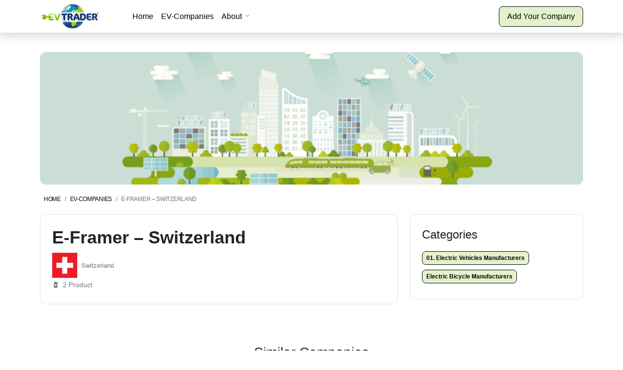

--- FILE ---
content_type: text/html; charset=UTF-8
request_url: https://evtrader.com/ev-company/e-framer-switzerland/
body_size: 4334
content:
<!doctype html><html lang="en-US"><head><title>EVTrader®</title><meta charset="UTF-8" /><meta name="viewport" content="width=device-width, initial-scale=1" /><link rel="profile" href="https://gmpg.org/xfn/11" /><meta name='robots' content='max-image-preview:large' /><link href='https://fonts.gstatic.com' crossorigin='anonymous' rel='preconnect' /><link rel="alternate" title="oEmbed (JSON)" type="application/json+oembed" href="https://evtrader.com/wp-json/oembed/1.0/embed?url=https%3A%2F%2Fevtrader.com%2Fev-company%2Fe-framer-switzerland%2F" /><link rel="alternate" title="oEmbed (XML)" type="text/xml+oembed" href="https://evtrader.com/wp-json/oembed/1.0/embed?url=https%3A%2F%2Fevtrader.com%2Fev-company%2Fe-framer-switzerland%2F&#038;format=xml" /><style id='wp-img-auto-sizes-contain-inline-css' type='text/css'>img:is([sizes=auto i],[sizes^="auto," i]){contain-intrinsic-size:3000px 1500px}
/*# sourceURL=wp-img-auto-sizes-contain-inline-css */</style><style id='classic-theme-styles-inline-css' type='text/css'>/*! This file is auto-generated */
.wp-block-button__link{color:#fff;background-color:#32373c;border-radius:9999px;box-shadow:none;text-decoration:none;padding:calc(.667em + 2px) calc(1.333em + 2px);font-size:1.125em}.wp-block-file__button{background:#32373c;color:#fff;text-decoration:none}
/*# sourceURL=/wp-includes/css/classic-themes.min.css */</style><link rel='stylesheet' id='b2b_evtrader-style-css' href='https://evtrader.com/wp-content/themes/b2b_evtrader/assets/css/theme.css?ver=1.1' type='text/css' media='all' /><link rel='stylesheet' id='b2b_evtradercss-style-css' href='https://evtrader.com/wp-content/themes/b2b_evtrader/style.css?ver=1.1' type='text/css' media='all' /><link rel='stylesheet' id='magnific-style-css' href='https://evtrader.com/wp-content/themes/b2b_evtrader/assets/libs/magnific-popup/dist/magnific-popup.css?ver=1.1' type='text/css' media='all' /><link rel='stylesheet' id='bootstrap_icons-style-css' href='https://evtrader.com/wp-content/themes/b2b_evtrader/assets/libs/bootstrap-icons/font/bootstrap-icons.css?ver=1.1' type='text/css' media='all' /> <script type="text/javascript" src="https://evtrader.com/wp-includes/js/jquery/jquery.min.js?ver=3.7.1" id="jquery-core-js"></script> <script type="text/javascript" src="https://evtrader.com/wp-includes/js/jquery/jquery-migrate.min.js?ver=3.4.1" id="jquery-migrate-js"></script> <link rel="https://api.w.org/" href="https://evtrader.com/wp-json/" /><link rel="alternate" title="JSON" type="application/json" href="https://evtrader.com/wp-json/wp/v2/ev-company/40989" /><link rel="EditURI" type="application/rsd+xml" title="RSD" href="https://evtrader.com/xmlrpc.php?rsd" /><meta name="generator" content="WordPress 6.9" /><link rel="canonical" href="https://evtrader.com/ev-company/e-framer-switzerland/" /><link rel='shortlink' href='https://evtrader.com/?p=40989' /><link rel="icon" href="https://evtrader.com/wp-content/uploads/2024/01/cropped-EVTRADER-logo150.png-32x32.webp" sizes="32x32" /><link rel="icon" href="https://evtrader.com/wp-content/uploads/2024/01/cropped-EVTRADER-logo150.png-192x192.webp" sizes="192x192" /><link rel="apple-touch-icon" href="https://evtrader.com/wp-content/uploads/2024/01/cropped-EVTRADER-logo150.png-180x180.webp" /><meta name="msapplication-TileImage" content="https://evtrader.com/wp-content/uploads/2024/01/cropped-EVTRADER-logo150.png-270x270.webp" /></head>  <script async src="https://www.googletagmanager.com/gtag/js?id=G-33J683EY7F"></script> <script>window.dataLayer = window.dataLayer || [];
  function gtag(){dataLayer.push(arguments);}
  gtag('js', new Date());

  gtag('config', 'G-33J683EY7F');</script> <body class="wp-singular ev-company-template-default single single-ev-company postid-40989 wp-custom-logo wp-theme-b2b_evtrader"><div class="nav-header nav-header-classic shadow menu-fixed animate__animated animate__fadeInDown"><div class="container"><div class="row"><div class="col-md-12"><nav class="navbar navbar-expand-lg"> <a class="navbar-brand" href="/"> <img src="https://evtrader.com/wp-content/uploads/2024/01/EVTRADER-logo150.png.webp" class="logo" alt="EVTrader®" width="150" height="65"> </a> <button class="navbar-toggler collapsed" type="button" data-bs-toggle="collapse"
 data-bs-target="#navbarSupportedContent" aria-controls="navbarSupportedContent" aria-expanded="false"
 aria-label="Toggle navigation"> <span class="icon-bar"></span> <span class="icon-bar"></span> <span class="icon-bar"></span> </button><div class="collapse navbar-collapse" id="navbarSupportedContent"><ul class="navbar-nav me-auto ms-lg-3"><ul class="list-unstyled"><li class="nav-link"><a class="" title="Home" href="/">Home</a></li><li class="nav-link"><a class="" title="EV-Companies" href="/ev-company/">EV-Companies</a></li></ul><li class="nav-item dropdown menu_list"> <a class="nav-link dropdown-toggle" href="#" id="navbarExplore" role="button" data-bs-toggle="dropdown"
 aria-expanded="false"> About </a><div class="dropdown-menu w-100 p-0" aria-labelledby="navbarExplore"><div class="row g-0"><div
 class="col-xl-4 col-lg-4 col-md-12 col-sm-12 col-12 d-xl-block d-lg-block d-md-none d-none"><div class="lazyload dropdown-img "
 data-bg="https://evtrader.com/wp-content/uploads/2024/02/03.-Thermal-Management-System-TMS-350x197.jpg" style="background-image: url(data:image/svg+xml,%3Csvg%20xmlns=%22http://www.w3.org/2000/svg%22%20viewBox=%220%200%20500%20300%22%3E%3C/svg%3E);"><div class="dropdown-img-caption"><h2 class="text-white mb-1"> EVTrader®</h2><p class="mb-4"> Is the online EV-Platform with the biggest EV-Database of almost all EV-Manufacturers Companies and related EV-Industry</p> <a href="/pricing" class="btn btn-primary"> Add Your Company </a></div></div></div><div class="col-12 col-md-12 col-lg-8"><div class="row m-3 m-lg-8"><div class="col-md-4"><ul class="list-unstyled"><h5 class="mb-2 text-uppercase h6 text-primary fw-bold">View</h5><ul class="list-unstyled"><li class="dropdown-item"><a class="" title="Countries" href="/country/">Countries</a></li><li class="dropdown-item"><a class="" title="EV-Categories" href="/product/">EV-Categories</a></li><li class="dropdown-item"><a class="" title="EV-News" href="/ev-news/">EV-News</a></li><li class="dropdown-item"><a class="" title="EV-Domains for Sale!" href="https://evtrader.com/ev-domains-for-sale/">EV-Domains for Sale!</a></li></ul></ul></div><div class="col-md-4"><ul class="mega-menu-list list-unstyled"><h5 class="mb-2 text-uppercase h6 text-primary fw-bold">HELP</h5><ul class="list-unstyled"><li class="dropdown-item"><a class="" title="About EVTrader®" href="/about-evtrader/">About EVTrader®</a></li><li class="dropdown-item"><a class="" title="How it works" href="/how-it-works/">How it works</a></li><li class="dropdown-item"><a class="" title="FAQ" href="/faq/">FAQ</a></li><li class="dropdown-item"><a class="" title="Pricing" href="/pricing/">Pricing</a></li></ul></ul></div><div class="col-md-4"><ul class="list-unstyled"><h5 class="mb-2 text-uppercase h6 text-primary fw-bold">Others</h5><ul class="list-unstyled"><li class="dropdown-item"><a class="" title="Contact" href="/contact/">Contact</a></li><li class="dropdown-item"><a class="" title="Disclaimer" href="/disclaimer/">Disclaimer</a></li><li class="dropdown-item"><a class="" title="Privacy Policy" href="/privacy-policy/">Privacy Policy</a></li><li class="dropdown-item"><a class="" title="EVTrader® – Worldwide" href="https://evtrader.com/the-marketplace-for-electric-vehicles/">EVTrader® – Worldwide</a></li></ul></ul></div></div></div></div></div></li></ul> <a href="/pricing/" class="btn btn-primary d-none d-lg-block">Add Your Company</a></div></nav></div></div></div></div><div class="main-wrapper"><div class="container mt-6"><div class="py-10 py-md-18 position-relative rounded-3"
 style="background: url(https://evtrader.com/wp-content/uploads/2024/02/header-1024x316.gif)no-repeat center center;background-size: cover; "><div class="position-absolute top-0 m-4 "><div class="position-absolute bottom-0 mb-5 ms-5"></div></div></div></div><div class="pb-8"><div class="container"><div class="row"><div class="col-xl-6 col-md-8 col-12"><nav aria-label="breadcrumb" class="mt-3"><ol class="breadcrumb"><li class="breadcrumb-item"><a href="/">Home</a></li><li class="breadcrumb-item"> <a href="/ev-company/">EV-Companies</a></li><li class="breadcrumb-item active"> E-Framer &#8211; Switzerland</li></ol></nav></div><div class="col-xl-8 col-lg-8 col-md-12 col-12"><div class="card mb-4"><div class="card-body p-4"><h1 class="mb-2"> E-Framer &#8211; Switzerland</h1><div class="d-flex"> <img src="https://evtrader.com/wp-content/uploads/2024/02/Switzerland-52x52.gif" alt="Switzerland flag" width="52" height="52" class="me-2" ><p class="fs-6 lh-sm"> <br>Switzerland</p></div><div class="text-sm"> <span class="me-2"><i class="mdi mdi-battery-plus"></i><span class="ms-1"> 2 Product </span></span></div></div></div></div><div class="col-xl-4 col-lg-4 col-md-12 col-12 "><div><div class="card mb-4"><div class="card-body p-4"><h3 class="mb-3">Categories</h3><div class="row"><div class="col"><a href="https://evtrader.com/product/01-electric-vehicles-manufacturers/" class="h6 badge bg-primary text-black" style="border: 1px solid;" title="01. Electric Vehicles Manufacturers" >01. Electric Vehicles Manufacturers</a></div><div class="col"><a href="https://evtrader.com/product/electric-bicycle-manufacturers/" class="h6 badge bg-primary text-black" style="border: 1px solid;" title="Electric Bicycle Manufacturers" >Electric Bicycle Manufacturers</a></div></div></div></div></div></div></div></div></div><div class="pb-lg-2 pb-7 bg-white" id="similarspace"><div class="container"><div class="row"><div class=" col-md-12 col-12"><div class="mb-8 text-center"><h2 class="mb-0">Similar Companies</h2></div></div></div><div class="row"><div class="col-lg-4 col-md-6 col-12 tax-product"><div class="mb-6"><div class="position-relative"> <a href="https://evtrader.com/ev-company/yongrui-china/"><div
 class="position-absolute start-0 bottom-0 overflow-hidden d-flex justify-content-center flage-small m-1"> <img src="https://evtrader.com/wp-content/uploads/2024/02/China-77x52.gif" alt="China flag" width="77" height="52" class="" ></div><div
 class="position-absolute bg-light end-0 overflow-hidden d-flex justify-content-center m-3 p-2 rounded-3"> <noscript><img src="https://evtrader.com/wp-content/uploads/2024/02/no_logo.png" alt="" width="40" height="40" class="" ></noscript><img src='data:image/svg+xml,%3Csvg%20xmlns=%22http://www.w3.org/2000/svg%22%20viewBox=%220%200%2040%2040%22%3E%3C/svg%3E' data-src="https://evtrader.com/wp-content/uploads/2024/02/no_logo.png" alt="" width="40" height="40" class="lazyload " ></div> <noscript><img src="https://evtrader.com/wp-content/uploads/2024/02/EV-China-Beijing-350x197.jpg" alt="Electric Vehicles China" width="350" height="197" class="w-100 rounded-3 image-hover" ></noscript><img src='data:image/svg+xml,%3Csvg%20xmlns=%22http://www.w3.org/2000/svg%22%20viewBox=%220%200%20350%20197%22%3E%3C/svg%3E' data-src="https://evtrader.com/wp-content/uploads/2024/02/EV-China-Beijing-350x197.jpg" alt="Electric Vehicles China" width="350" height="197" class="lazyload w-100 rounded-3 image-hover" > </a><div class="position-absolute start-0 top-0 ms-3 mt-3 "><div class="small"><a href="https://evtrader.com/product/ev-charging-connectors-sockets/" class="h6 badge bg-light text-dark" title="EV-Charging Connectors / Sockets" >EV-Charging Connectors / Sockets</a></div><div class="small"><a href="https://evtrader.com/product/ev-charging-station-ac/" class="h6 badge bg-light text-dark" title="EV-Charging Station (AC)" >EV-Charging Station (AC)</a></div><div class="small"><a href="https://evtrader.com/product/ev-fast-charging-station-dc/" class="h6 badge bg-light text-dark" title="EV-Fast Charging Station (DC)" >EV-Fast Charging Station (DC)</a></div></div></div><div class="mt-3"><div><h2 class="h4 mb-0 text-truncate"> <a href="https://evtrader.com/ev-company/yongrui-china/" class="text-inherit"> Yongrui Technology &#8211; China </a></h2><p class="text-sm font-weight-semi-bold"> China</p></div></div></div></div><div class="col-lg-4 col-md-6 col-12 tax-product"><div class="mb-6"><div class="position-relative"> <a href="https://evtrader.com/ev-company/tary-china/"><div
 class="position-absolute start-0 bottom-0 overflow-hidden d-flex justify-content-center flage-small m-1"> <img src="https://evtrader.com/wp-content/uploads/2024/02/China-77x52.gif" alt="China flag" width="77" height="52" class="" ></div><div
 class="position-absolute bg-light end-0 overflow-hidden d-flex justify-content-center m-3 p-2 rounded-3"> <noscript><img src="https://evtrader.com/wp-content/uploads/2024/02/no_logo.png" alt="" width="40" height="40" class="" ></noscript><img src='data:image/svg+xml,%3Csvg%20xmlns=%22http://www.w3.org/2000/svg%22%20viewBox=%220%200%2040%2040%22%3E%3C/svg%3E' data-src="https://evtrader.com/wp-content/uploads/2024/02/no_logo.png" alt="" width="40" height="40" class="lazyload " ></div> <noscript><img src="https://evtrader.com/wp-content/uploads/2024/02/EV-China-Beijing-350x197.jpg" alt="Electric Vehicles China" width="350" height="197" class="w-100 rounded-3 image-hover" ></noscript><img src='data:image/svg+xml,%3Csvg%20xmlns=%22http://www.w3.org/2000/svg%22%20viewBox=%220%200%20350%20197%22%3E%3C/svg%3E' data-src="https://evtrader.com/wp-content/uploads/2024/02/EV-China-Beijing-350x197.jpg" alt="Electric Vehicles China" width="350" height="197" class="lazyload w-100 rounded-3 image-hover" > </a><div class="position-absolute start-0 top-0 ms-3 mt-3 "><div class="small"><a href="https://evtrader.com/product/ev-charging-solutions/" class="h6 badge bg-light text-dark" title="EV-Charging Solutions" >EV-Charging Solutions</a></div><div class="small"><a href="https://evtrader.com/product/ev-charging-station-ac/" class="h6 badge bg-light text-dark" title="EV-Charging Station (AC)" >EV-Charging Station (AC)</a></div><div class="small"><a href="https://evtrader.com/product/ev-fast-charging-station-dc/" class="h6 badge bg-light text-dark" title="EV-Fast Charging Station (DC)" >EV-Fast Charging Station (DC)</a></div></div></div><div class="mt-3"><div><h2 class="h4 mb-0 text-truncate"> <a href="https://evtrader.com/ev-company/tary-china/" class="text-inherit"> Tary &#8211; China </a></h2><p class="text-sm font-weight-semi-bold"> China</p></div></div></div></div><div class="col-lg-4 col-md-6 col-12 tax-product"><div class="mb-6"><div class="position-relative"> <a href="https://evtrader.com/ev-company/lvzo-china/"><div
 class="position-absolute start-0 bottom-0 overflow-hidden d-flex justify-content-center flage-small m-1"> <img src="https://evtrader.com/wp-content/uploads/2024/02/China-77x52.gif" alt="China flag" width="77" height="52" class="" ></div><div
 class="position-absolute bg-light end-0 overflow-hidden d-flex justify-content-center m-3 p-2 rounded-3"> <noscript><img src="https://evtrader.com/wp-content/uploads/2024/02/no_logo.png" alt="" width="40" height="40" class="" ></noscript><img src='data:image/svg+xml,%3Csvg%20xmlns=%22http://www.w3.org/2000/svg%22%20viewBox=%220%200%2040%2040%22%3E%3C/svg%3E' data-src="https://evtrader.com/wp-content/uploads/2024/02/no_logo.png" alt="" width="40" height="40" class="lazyload " ></div> <noscript><img src="https://evtrader.com/wp-content/uploads/2024/02/EV-China-Beijing-350x197.jpg" alt="Electric Vehicles China" width="350" height="197" class="w-100 rounded-3 image-hover" ></noscript><img src='data:image/svg+xml,%3Csvg%20xmlns=%22http://www.w3.org/2000/svg%22%20viewBox=%220%200%20350%20197%22%3E%3C/svg%3E' data-src="https://evtrader.com/wp-content/uploads/2024/02/EV-China-Beijing-350x197.jpg" alt="Electric Vehicles China" width="350" height="197" class="lazyload w-100 rounded-3 image-hover" > </a><div class="position-absolute start-0 top-0 ms-3 mt-3 "><div class="small"><a href="https://evtrader.com/product/electric-cargo-van-manufacturer/" class="h6 badge bg-light text-dark" title="Electric Cargo Van Manufacturers" >Electric Cargo Van Manufacturers</a></div><div class="small"><a href="https://evtrader.com/product/electric-golf-cart-manufacturer/" class="h6 badge bg-light text-dark" title="Electric Golf Cart Manufacturers" >Electric Golf Cart Manufacturers</a></div><div class="small"><a href="https://evtrader.com/product/electric-utility-vehicle-manufacturer/" class="h6 badge bg-light text-dark" title="Electric Utility Vehicle Manufacturers" >Electric Utility Vehicle Manufacturers</a></div></div></div><div class="mt-3"><div><h2 class="h4 mb-0 text-truncate"> <a href="https://evtrader.com/ev-company/lvzo-china/" class="text-inherit"> LVZO &#8211; China </a></h2><p class="text-sm font-weight-semi-bold"> China</p></div></div></div></div><div class="col-lg-4 col-md-6 col-12 tax-product"><div class="mb-6"><div class="position-relative"> <a href="https://evtrader.com/ev-company/gridwiz-korea/"><div
 class="position-absolute start-0 bottom-0 overflow-hidden d-flex justify-content-center flage-small m-1"> <noscript><img src="https://evtrader.com/wp-content/uploads/2024/02/South-Korea-77x52.gif" alt="South Korea flag" width="77" height="52" class="" ></noscript><img src='data:image/svg+xml,%3Csvg%20xmlns=%22http://www.w3.org/2000/svg%22%20viewBox=%220%200%2077%2052%22%3E%3C/svg%3E' data-src="https://evtrader.com/wp-content/uploads/2024/02/South-Korea-77x52.gif" alt="South Korea flag" width="77" height="52" class="lazyload " ></div><div
 class="position-absolute bg-light end-0 overflow-hidden d-flex justify-content-center m-3 p-2 rounded-3"> <noscript><img src="https://evtrader.com/wp-content/uploads/2024/02/no_logo.png" alt="" width="40" height="40" class="" ></noscript><img src='data:image/svg+xml,%3Csvg%20xmlns=%22http://www.w3.org/2000/svg%22%20viewBox=%220%200%2040%2040%22%3E%3C/svg%3E' data-src="https://evtrader.com/wp-content/uploads/2024/02/no_logo.png" alt="" width="40" height="40" class="lazyload " ></div> <noscript><img src="https://evtrader.com/wp-content/uploads/2024/02/EV-South-Korea-Seoul-350x197.jpg" alt="Electric Vehicles South Korea" width="350" height="197" class="w-100 rounded-3 image-hover" ></noscript><img src='data:image/svg+xml,%3Csvg%20xmlns=%22http://www.w3.org/2000/svg%22%20viewBox=%220%200%20350%20197%22%3E%3C/svg%3E' data-src="https://evtrader.com/wp-content/uploads/2024/02/EV-South-Korea-Seoul-350x197.jpg" alt="Electric Vehicles South Korea" width="350" height="197" class="lazyload w-100 rounded-3 image-hover" > </a><div class="position-absolute start-0 top-0 ms-3 mt-3 "><div class="small"><a href="https://evtrader.com/product/ev-charging-solutions/" class="h6 badge bg-light text-dark" title="EV-Charging Solutions" >EV-Charging Solutions</a></div><div class="small"><a href="https://evtrader.com/product/ev-charging-station-ac/" class="h6 badge bg-light text-dark" title="EV-Charging Station (AC)" >EV-Charging Station (AC)</a></div></div></div><div class="mt-3"><div><h2 class="h4 mb-0 text-truncate"> <a href="https://evtrader.com/ev-company/gridwiz-korea/" class="text-inherit"> Gridwiz &#8211; Korea </a></h2><p class="text-sm font-weight-semi-bold"> South-Korea</p></div></div></div></div><div class="col-lg-4 col-md-6 col-12 tax-product"><div class="mb-6"><div class="position-relative"> <a href="https://evtrader.com/ev-company/qst-ev-china/"><div
 class="position-absolute start-0 bottom-0 overflow-hidden d-flex justify-content-center flage-small m-1"> <noscript><img src="https://evtrader.com/wp-content/uploads/2024/03/Hong-Kong-52x52.png" alt="Flag Hong Kong" width="52" height="52" class="" ></noscript><img src='data:image/svg+xml,%3Csvg%20xmlns=%22http://www.w3.org/2000/svg%22%20viewBox=%220%200%2052%2052%22%3E%3C/svg%3E' data-src="https://evtrader.com/wp-content/uploads/2024/03/Hong-Kong-52x52.png" alt="Flag Hong Kong" width="52" height="52" class="lazyload " ></div><div
 class="position-absolute bg-light end-0 overflow-hidden d-flex justify-content-center m-3 p-2 rounded-3"> <noscript><img src="https://evtrader.com/wp-content/uploads/2025/03/qst-ev174452-51x52.png" alt="" width="51" height="52" class="" ></noscript><img src='data:image/svg+xml,%3Csvg%20xmlns=%22http://www.w3.org/2000/svg%22%20viewBox=%220%200%2051%2052%22%3E%3C/svg%3E' data-src="https://evtrader.com/wp-content/uploads/2025/03/qst-ev174452-51x52.png" alt="" width="51" height="52" class="lazyload " ></div> <noscript><img src="https://evtrader.com/wp-content/uploads/2024/02/EV-Hong-Kong-350x197.jpg" alt="Electric Vehicles Hong Kong" width="350" height="197" class="w-100 rounded-3 image-hover" ></noscript><img src='data:image/svg+xml,%3Csvg%20xmlns=%22http://www.w3.org/2000/svg%22%20viewBox=%220%200%20350%20197%22%3E%3C/svg%3E' data-src="https://evtrader.com/wp-content/uploads/2024/02/EV-Hong-Kong-350x197.jpg" alt="Electric Vehicles Hong Kong" width="350" height="197" class="lazyload w-100 rounded-3 image-hover" > </a><div class="position-absolute start-0 top-0 ms-3 mt-3 "><div class="small"><a href="https://evtrader.com/product/04-ev-energy-storage/" class="h6 badge bg-light text-dark" title="04. EV-Energy Storage" >04. EV-Energy Storage</a></div><div class="small"><a href="https://evtrader.com/product/06-ev-charging-manufacturers/" class="h6 badge bg-light text-dark" title="06. EV-Charging Manufacturers" >06. EV-Charging Manufacturers</a></div><div class="small"><a href="https://evtrader.com/product/ev-charging-solutions/" class="h6 badge bg-light text-dark" title="EV-Charging Solutions" >EV-Charging Solutions</a></div><span class="position-absolute ms-3 mt-2 bottom-10 start-0 translate-middle badge rounded-pill bg-accent">+6</span></div></div><div class="mt-3"><div><h2 class="h4 mb-0 text-truncate"> <a href="https://evtrader.com/ev-company/qst-ev-china/" class="text-inherit"> QST EV &#8211; Hong Kong </a></h2><p class="text-sm font-weight-semi-bold"> Hong Kong</p></div></div></div></div><div class="col-lg-4 col-md-6 col-12 tax-product"><div class="mb-6"><div class="position-relative"> <a href="https://evtrader.com/ev-company/evbolt-usa/"><div
 class="position-absolute start-0 bottom-0 overflow-hidden d-flex justify-content-center flage-small m-1"> <noscript><img src="https://evtrader.com/wp-content/uploads/2024/02/USA-100x52.gif" alt="USA flag" width="100" height="52" class="" ></noscript><img src='data:image/svg+xml,%3Csvg%20xmlns=%22http://www.w3.org/2000/svg%22%20viewBox=%220%200%20100%2052%22%3E%3C/svg%3E' data-src="https://evtrader.com/wp-content/uploads/2024/02/USA-100x52.gif" alt="USA flag" width="100" height="52" class="lazyload " ></div><div
 class="position-absolute bg-light end-0 overflow-hidden d-flex justify-content-center m-3 p-2 rounded-3"> <noscript><img src="https://evtrader.com/wp-content/uploads/2024/02/no_logo.png" alt="" width="40" height="40" class="" ></noscript><img src='data:image/svg+xml,%3Csvg%20xmlns=%22http://www.w3.org/2000/svg%22%20viewBox=%220%200%2040%2040%22%3E%3C/svg%3E' data-src="https://evtrader.com/wp-content/uploads/2024/02/no_logo.png" alt="" width="40" height="40" class="lazyload " ></div> <noscript><img src="https://evtrader.com/wp-content/uploads/2024/02/EV-USA-Washington-DC-350x197.png" alt="Electric Vehicles USA" width="350" height="197" class="w-100 rounded-3 image-hover" ></noscript><img src='data:image/svg+xml,%3Csvg%20xmlns=%22http://www.w3.org/2000/svg%22%20viewBox=%220%200%20350%20197%22%3E%3C/svg%3E' data-src="https://evtrader.com/wp-content/uploads/2024/02/EV-USA-Washington-DC-350x197.png" alt="Electric Vehicles USA" width="350" height="197" class="lazyload w-100 rounded-3 image-hover" > </a><div class="position-absolute start-0 top-0 ms-3 mt-3 "><div class="small"><a href="https://evtrader.com/product/ev-charging-solutions/" class="h6 badge bg-light text-dark" title="EV-Charging Solutions" >EV-Charging Solutions</a></div><div class="small"><a href="https://evtrader.com/product/ev-charging-station-ac/" class="h6 badge bg-light text-dark" title="EV-Charging Station (AC)" >EV-Charging Station (AC)</a></div><div class="small"><a href="https://evtrader.com/product/ev-fast-charging-station-dc/" class="h6 badge bg-light text-dark" title="EV-Fast Charging Station (DC)" >EV-Fast Charging Station (DC)</a></div></div></div><div class="mt-3"><div><h2 class="h4 mb-0 text-truncate"> <a href="https://evtrader.com/ev-company/evbolt-usa/" class="text-inherit"> EVBolt &#8211; USA </a></h2><p class="text-sm font-weight-semi-bold"> USA</p></div></div></div></div></div></div></div></div><div class="footer pt-14 bg-white"><div class="container"><div class="row"><div class="col-lg-3 col-md-4 col-12"><div class="mb-14"><div><h5 class="h4 mb-3 text-dark">Search in EV-Database</h5><ul class="list-unstyled"><li class="text-dark"><a class="text-reset" title="All Listing" href="/ev-company/">All Listing</a></li></ul></div></div></div><div class="col-lg-3 col-md-4 col-12"><div class="mb-14"><div><h5 class="h4 mb-3 text-dark">Company EVTrader®</h5><ul class="list-unstyled"><li class="text-dark"><a class="text-reset" title="About us" href="/about-evtrader/">About us</a></li><li class="text-dark"><a class="text-reset" title="How it works" href="/how-it-works/">How it works</a></li></ul></div></div></div><div class="col-lg-3 col-md-4 col-12"><div class="mb-14"><div><h5 class="h4 mb-3 text-dark">Social media</h5><ul class="list-unstyled"><li class="text-dark"><a class="text-reset" title="LinkedIn" href="https://www.linkedin.com/in/evtrader/">LinkedIn</a></li><li class="text-dark"><a class="text-reset" title="X" href="http://twitter.com/evtrader">X</a></li><li class="text-dark"><a class="text-reset" title="Instagram" href="http://instagram.com/evtrader/">Instagram</a></li></ul></div></div></div><div class="col-lg-3 col-md-8 col-12"><div class="mb-14 text-dark"><h4 class=" mb-3 text-dark">EV-Database</h4><p>The biggest EV-Database worldwide for all Electric Vehicles Manufacturers and EV-Industry related companies.<noscript><img decoding="async" class=" wp-image-7 alignright" src="https://evtrader.com/wp-content/uploads/2024/01/EVTRADER-logo150.png.webp" alt="" width="76" height="33" /></noscript><img decoding="async" class="lazyload  wp-image-7 alignright" src='data:image/svg+xml,%3Csvg%20xmlns=%22http://www.w3.org/2000/svg%22%20viewBox=%220%200%2076%2033%22%3E%3C/svg%3E' data-src="https://evtrader.com/wp-content/uploads/2024/01/EVTRADER-logo150.png.webp" alt="" width="76" height="33" /></p></div></div><div class="col-md-12 col-12"><p class="fs-6 text-gray-900">© 2024 EVTrader All rights reserved.</p></div></div></div></div></div></div> <script type="speculationrules">{"prefetch":[{"source":"document","where":{"and":[{"href_matches":"/*"},{"not":{"href_matches":["/wp-*.php","/wp-admin/*","/wp-content/uploads/*","/wp-content/*","/wp-content/plugins/*","/wp-content/themes/b2b_evtrader/*","/*\\?(.+)"]}},{"not":{"selector_matches":"a[rel~=\"nofollow\"]"}},{"not":{"selector_matches":".no-prefetch, .no-prefetch a"}}]},"eagerness":"conservative"}]}</script> <noscript><style>.lazyload{display:none;}</style></noscript><script data-noptimize="1">window.lazySizesConfig=window.lazySizesConfig||{};window.lazySizesConfig.loadMode=1;</script><script async data-noptimize="1" src='https://evtrader.com/wp-content/plugins/autoptimize/classes/external/js/lazysizes.min.js?ao_version=3.1.13'></script><script type="text/javascript" src="https://evtrader.com/wp-content/themes/b2b_evtrader/assets/libs/bootstrap/dist/js/bootstrap.bundle.min.js?ver=1.1" id="bootstrap-script-js"></script> <script type="text/javascript" src="https://evtrader.com/wp-content/themes/b2b_evtrader/assets/libs/select2/dist/js/select2.full.min.js?ver=1.1" id="select-script-js"></script> <script type="text/javascript" src="https://evtrader.com/wp-content/themes/b2b_evtrader/assets/libs/magnific-popup/dist/jquery.magnific-popup.min.js?ver=1.1" id="magnific-script-js"></script> <script type="text/javascript" src="https://evtrader.com/wp-content/themes/b2b_evtrader/assets/js/theme.js?ver=1.1" id="themen-script-js"></script> <script type="text/javascript" src="https://evtrader.com/wp-content/themes/b2b_evtrader/assets/js/ev-actions.js?ver=1.1" id="evaction-script-js"></script> </body></html>

--- FILE ---
content_type: application/javascript
request_url: https://evtrader.com/wp-content/themes/b2b_evtrader/assets/js/ev-actions.js?ver=1.1
body_size: 491
content:
jQuery(document).ready(function ($) {

    // Klassenliste des body-Tags abrufen
    var bodyClasses = $('body').attr('class');
    // Teilen Sie die Klassenliste an Leerzeichen, um einzelne Klassen zu erhalten
    var classesArray = bodyClasses.split(' ');
    // Durchsuchen Sie die Klassenliste nach der Klasse, die mit "postid-" beginnt
    var postId = '';
    $.each(classesArray, function (index, className) {
        if (className.startsWith('postid-')) {
            postId = className.split('-')[1]; // Extrahieren Sie die Post-ID
            return false; // Beenden Sie die Schleife, sobald die Post-ID gefunden wurde
        }
    });
    // Überprüfen Sie, ob die Post-ID gefunden wurde
    if (postId !== '') {
        $('#post-' + postId).removeClass('d-lg-block').addClass('d-none');
        //console.log('Die Post-ID lautet: ' + postId);
    } else {
        //console.log('Die Post-ID wurde nicht gefunden.');
    }


    $("iframe").each(function (index) {
        var src = $(this).attr('src');
        $(this).attr('data-src', src);
        $(this).attr('src', '');
    });



    $('.post-template-default .body-description img').each(function (index) {
        var w = $(this).attr('width');

        if (w == undefined) {
            console.log($(this));
            $(this).css('width', '100%');
        }

    });

    $(document).on("scroll", function () {

        if ($('.menu-fixed').length !== 1) {

            $("iframe").each(function (index) {
                var src = $(this).attr('data-src');
                $(this).attr('src', src);
            });
        }
    });



});
